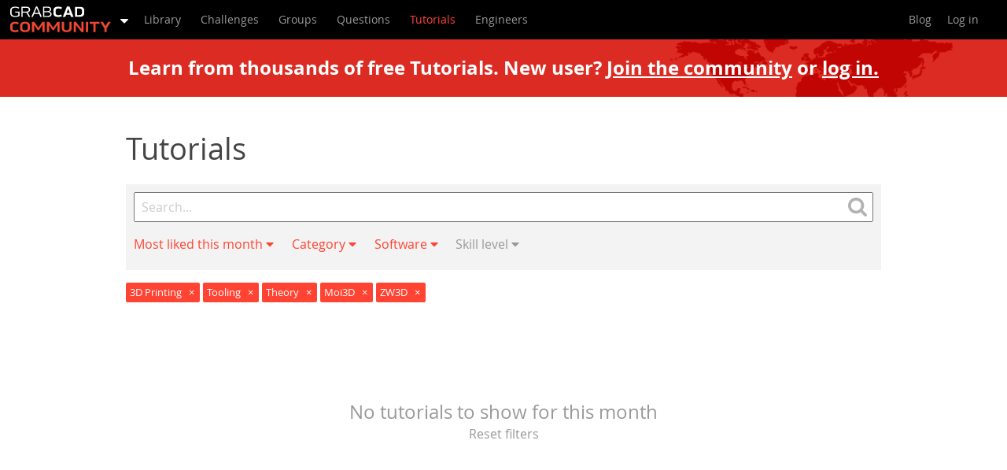

--- FILE ---
content_type: text/javascript; charset=utf-8
request_url: https://cdn.bizible.com/xdc.js?_biz_u=8b7bef5b5e874987e96564be883d2495&_biz_h=-1719904874&cdn_o=a&jsVer=4.25.10.02&a=stratasys.com
body_size: 215
content:
(function () {
    BizTrackingA.XdcCallback({
        xdc: "8b7bef5b5e874987e96564be883d2495"
    });
})();
;
